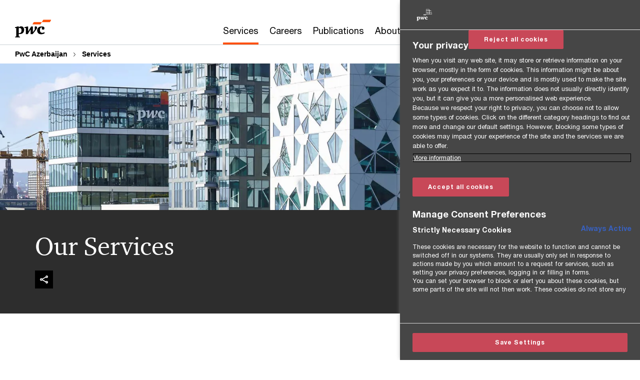

--- FILE ---
content_type: text/html; charset=UTF-8
request_url: https://www.pwc.com/az/en/services.html
body_size: 14599
content:

<!DOCTYPE HTML>
<html lang="en">
    <head>
 









































    <link rel="icon" href="/etc.clientlibs/pwc/clientlibs/css_common/resources/image/favicon.ico" type="image/x-icon"/>
    <script src="/etc.clientlibs/clientlibs/granite/jquery/granite/csrf.min.56934e461ff6c436f962a5990541a527.js"></script>
<script src="/etc.clientlibs/pwc/clientlibs/clientlib-vendor/jquery.min.76a92234952929ebefaa60dd43afeddb.js"></script>

    






























 	
	
    
        <!-- OneTrust Cookies Consent Notice start for www.pwc.com/az -->

<script src="https://cdn.cookielaw.org/scripttemplates/otSDKStub.js" data-document-language="true" type="text/javascript" charset="UTF-8" data-domain-script="c763887b-3d4a-40dd-ae9a-ad6026949ccd"></script>
<script type="text/javascript">
function OptanonWrapper() { 
		moveRejectAllButton();
	}
function moveRejectAllButton() {
        var btn = document.querySelector("#onetrust-pc-sdk .ot-pc-footer .ot-btn-container .ot-pc-refuse-all-handler");
		const list = document.querySelector("#onetrust-pc-sdk #ot-pc-content");
		list.insertBefore(btn, list.children[3]);
    }
</script>
<!-- OneTrust Cookies Consent Notice end for www.pwc.com/az -->
    
    
    
	<script src="/etc.clientlibs/pwc/clientlibs/components-digitaldataanalytics.min.1e95b6b45050fb34422a222506511317.js"></script>

    <script>
        createObject('page.skipOptanonCall',true);
    </script>
	
    

<title>Our Services - PwC Azerbaijan
</title>
<meta http-equiv="content-language" content="en_az"/>
<meta http-equiv="X-UA-Compatible" content="IE=edge">
<meta property="og:title" content="Our Services"/>
<meta property="og:type" content="article"/>
<meta property="og:site_name" content="PwC"/>
<meta property="og:description" content="PwC Azerbaijan provides industry-focused services for public and private clients in order to build public trust and enhance value. No matter how big you are, public or private, and in what industries or sectors you do business, we can help you work smarter, and reach your goals. "/>


<meta name="robots" content="index"/>
<meta name="keywords" content=""/>
<meta name="description" content="PwC Azerbaijan provides industry-focused services for public and private clients in order to build public trust and enhance value. No matter how big you are, public or private, and in what industries or sectors you do business, we can help you work smarter, and reach your goals. "/>
<meta name="author" content="PricewaterhouseCoopers"/>
<meta name="pwcTitle" content="Our Services"/>
<meta name="pwcLocale" content="en_az"/>
<meta name="pwcCountry" content='az'/>


<meta name="pwcGeo.default" content="AZ"/>
<meta name="pwcLang" content="en"/>
<meta name="pwcTag" content="Azerbaijan||">
<meta name="pwcHideLevel" content="0,2"/>
<meta name="target" content=""/>
<meta name="pwcReleaseDate" content="2011-02-08T00:00:00.000+04:00"/>	
<meta name="pwcLastModifiedDate" content="2022-11-02T00:52:33.871Z"/>	
<meta name="pwcselectednav" content="0"/>
<meta name="viewport" id="pwcviewport" content="width=device-width, initial-scale=1.0">
<link rel="apple-touch-icon" href="/content/pwc/script/network/apple-touch-icon.png"/>

<link rel="canonical" href="https://www.pwc.com/az/en/services.html"/>
<meta property="og:url" content="https://www.pwc.com/az/en/services.html"/>


<script>
    var  page ="Our Services - PwC Azerbaijan";
    var anlyticsEscapeTitle = "Our Services";
    var anlyticsunescapeTitle = $('<textarea />').html(anlyticsEscapeTitle).text();
    var  templatePath ="/conf/pwc/settings/wcm/templates/longform-level1-landing-template";
    var pwcReleaseDate = "2011-02-08T00:00:00.000+04:00";
    var pageNameUnescape = $('<textarea />').html(page).text();
    //PR-13329 change -- start
    var jsonData = {};
    if(Object.keys(jsonData).length){
        var taxonomyDataKey = jsonData.DataLayerKey !=null ? jsonData.DataLayerKey : "" ;
        var taxonomyDataValue =jsonData.DataLayerValue!=null ? jsonData.DataLayerValue : "";
        createObject(taxonomyDataKey,taxonomyDataValue);
    }
    
    //PR-13329 change -- end
    createObject('page.pageInfo.pageName', pageNameUnescape);
    createObject("page.pageInfo.pageType",templatePath.substring(templatePath.lastIndexOf('/')  + 1));
    createObject('page.content.publishDate', pwcReleaseDate);
    createObject('page.content.contentTitle', anlyticsunescapeTitle);
    createObject('page.content.contentType', "article");
    
    //PR-12825 change --start
    var pageContentJsonObject = {"ContentFullPathValueWithoutQueryParams":"/content/pwc/az/en/services.html","ContentFullPathKey":"page.content.contentFullPath"};
    var urlQueryParams = new URLSearchParams(window.location.search);
    var pageUrlPath= pageContentJsonObject.ContentFullPathValueWithoutQueryParams;
    if(urlQueryParams!=''){
    	pageUrlPath=pageUrlPath.concat("?").concat(urlQueryParams);
    }
    createObject(pageContentJsonObject.ContentFullPathKey,pageUrlPath);
  	//PR-12825 change --end
  	
    //Added old dataLayer object value in digitalData.site object.
    digitalData.site ={"SiteValues":{"fullTagParent":"/","businessFunctionParent":"","topicsParent":"","funnel":"","businessFunction":"","industry":"","stakeholders":"","funnelParent":"","fullTag":"/","los":"","campaigns":"","economicBuyers":"","technologyParent":"","folderDirectory":"pwc/az/en","contentType":"","campaignsParent":"","industriesParent":"","topics":"","pwcContentTypeParent":"","economicBuyersParent":"","servicesParent":"","services":"","technology":"","subLos":"","pwcContentType":"","contentLengthParent":"","industries":"","businessImperatives":"","contentLength":"","stakeholdersParent":"","businessImperativesParent":""},"additionalTags":"","business":{"businessChallenge":"","businessTopic":""},"accountRegistration":false};
</script>
<script type="application/ld+json">
{
    "@type": "Thing",
    "@context": "http://schema.org",
    "image": "",
    "name":"Our Services - PwC Azerbaijan",
    "description":"PwC Azerbaijan provides industry-focused services for public and private clients in order to build public trust and enhance value. No matter how big you are, public or private, and in what industries or sectors you do business, we can help you work smarter, and reach your goals. "
}
</script>

    
	<script>
		var currentPageTerritory = 'az';
        var componentAnimationDelayFlag = false;
	</script>
    

    

	
    

	
    

	
    

    





    



    

	
	

	
	

  
  

    

	

    
    
	
    
        <script>
            var pageTerritoryForDTM = 'az';
        </script>
        <script src="//assets.adobedtm.com/94ed34440bb5/527900b2ae4b/launch-519328edb4b5.min.js" type="text/javascript" async></script>
        <script src="/etc.clientlibs/pwc/clientlibs/components-analytics.min.09fae73c6d4e6a64a3d6fec9bf69a6a7.js"></script>

    
    

    
    	
    

    

    
<script src="/etc.clientlibs/pwc/clientlibs/handlebars.min.cea4640e01740056e78b381c8d3b8d84.js"></script>




    
<script src="/etc.clientlibs/pwc/clientlibs/purify.min.861f03f452e5d56afa11ef73013b9d07.js"></script>




    
<link rel="stylesheet" href="/etc.clientlibs/pwc/clientlibs/longform/style-colors-rebrand.min.55a5cd0f49e7116a8dc3be45b77c8d11.css" type="text/css">
<link rel="stylesheet" href="/etc.clientlibs/pwc/clientlibs/rebrand-clientlibs/components-colors.min.1f799403448b688d16cd19b707feffe1.css" type="text/css">


       




<!-- <script src="//assets.adobedtm.com/c1b096e48fc8/1825f4c13961/launch-05a1756607c1-development.min.js" async></script>  -->

<input id="modnavigationid" type="hidden" value="/az/en/services/"/>
<input type="hidden" id="navmode" value="publish"/>

<input class="currentPagePath" type="hidden" value="/content/pwc/az/en/services"/>
<input type="hidden" id="isUserReg" value="false"/>

    
    
    

    

    
    
    

</head>
    <body class="basepage page basicpage red-burgundy-maroon standard-reading longform-level1-landing-template page-primary-col--orange page-secondary-col--orange page-tertiary-col--orange    bu-territory publish standard-spacing pwcscrolling longformcontent cmp-base-modernized">
        
             
            



			<div id="wrapper">
            
<div class="root container responsivegrid">

    
    
    
    <div id="container-93ad19a1bd" class="cmp-container">
        
        <div class="ixfsection experiencefragment"><div class="mod-ixf-page-section"></div>


	<section id="header" style="height: auto" class="cmp-experiencefragment cmp-experiencefragment--az-en fullwidth ">


    
    <div id="container-e2cd243f7b" class="cmp-container">
        


<div class="aem-Grid aem-Grid--12 aem-Grid--default--12 ">
    
    <div class="slim-page-header-v2 parbase aem-GridColumn aem-GridColumn--default--12"><!-- SDI include (path: /content/experience-fragments/pwc/az/en/header/az-en/master/_jcr_content/root/slim_page_header_v2.dynamic.html/pwc/components/modernized/content/slim-page-header-v2, resourceType: pwc/components/modernized/content/slim-page-header-v2) -->

<nav id="skipNav" aria-label="Skip Links">
   <a tabindex="1" id="skipToContent" href="#" class="sr-only sr-only-focusable skip-content" aria-label="Skip to content">Skip to content</a>
   <a tabindex="1" id="skipToFooter" href="#pgFooter" class="sr-only sr-only-focusable skip-content" aria-label="Skip to footer">Skip to footer</a>   
</nav>
<div class="headerv2-container" data-current-level=""> 
  <header class="slimheader-v2 mod__header-v2">
      <input type='hidden' id='checkUserLoginOrNot' value='false'/>
      <a id="logoUrl" tabindex="3" href="/az/en" aria-label="PwC homepage" class="slim-logo search-hide levelOneLink ">
      </a>
      <span class="mobile-search-btn non-bu-search-mobile " aria-label="Site Search" tabindex="0"></span>
      <span class="mobile-search-btn bu-search-mobile " aria-label="Site Search" tabindex="0"></span>
      <div tabindex="0" id="slim-hamburger" class="slim-hamburger-ico" aria-label="Menu " data-open-aria-label="Menu" data-close-aria-label="Menu Close">
         <span></span>
         <span></span>
         <span></span>
      </div>
      <div class="slim-navigation" style="opacity:0;">
         <nav class="nav-primary search-hide" data-tab-index-start="9" aria-label="Main Navigation">
    <a aria-controls="services-subnav-1" link-href="https://www.pwc.com/az/en/services.html" href="#" data-has-subnav="true" data-nav-index="1" class="levelOneLink " nextpage-canonical-url="https://www.pwc.com/az/en/services.html" navigation-title="Services" aria-label="Services "><span aria-hidden="true">Services</span></a>
            
         
    <a aria-controls="careers-subnav-2" link-href="https://www.pwc.com/c1/en/careers.html" href="#" data-has-subnav="true" data-nav-index="2" class="levelOneLink " navigation-title="Careers" aria-label="Careers "><span aria-hidden="true">Careers</span></a>
            
         
    <a aria-controls="publications-subnav-3" link-href="https://www.pwc.com/az/en/publications.html" href="#" data-has-subnav="true" data-nav-index="3" class="levelOneLink " nextpage-canonical-url="https://www.pwc.com/az/en/publications.html" navigation-title="Publications" aria-label="Publications "><span aria-hidden="true">Publications</span></a>
            
         
    <a aria-controls="about_us-subnav-4" link-href="https://www.pwc.com/az/en/about-us.html" href="#" data-has-subnav="true" data-nav-index="4" class="levelOneLink " nextpage-canonical-url="https://www.pwc.com/az/en/about-us.html" navigation-title="About Us" aria-label="About Us "><span aria-hidden="true">About Us</span></a>
            
               <div class="nav-more" style="display: none;">
                  <p>More</p>
                  <div class="levelOneLink nav-more-dropdown">
                  </div>
               </div>
            
         </nav>
         
            
    <nav class="nav-secondary search-hide" aria-label="Secondary Navigation">
        
            
	<script id="overlay-template" type="text/x-handlebars-template">
<!--		<div class="authenticated-user-options hidden">
            <div class="user-option-list">
                <a tabindex="3"  class="register myaccount levelOneLink" href="{{myAccountHref}}">My Account</a>
                <a tabindex="4" class="sign-in signout levelOneLink" onclick="logOffUser(window.location.href)">Sign Out</a>
            </div>
        </div>
        <div class="user-options hidden">
            <a tabindex="3" class="sign-in userreg levelOneLink" data-href="{{signInHref}}" href="javascript:void(0);"> Sign in</a>
            <a tabindex="4" class="register userreg levelOneLink" href="{{createAccountHref}}"> Register</a>
        </div> -->
</script>

        
        <div class="login-data"></div>
        <!--<div data-sly-test="false" class="user-options hidden">
            <a tabindex="3" data-sly-test.loginLink="/bin/saml/internal/auth" data-href="" href="javascript:void(0);" class="sign-in userreg levelOneLink">Sign in</a>
            <a tabindex="4" data-sly-test.registerLink="https://login.pwc.com/identity/register?goto=" data-register-link="" href="javascript:void(0);" class="register userreg levelOneLink">Register</a>
        </div>-->
        <div class="location-options">
            <script id="language-selector-template" type="text/x-handlebars-template">
    <div class="options-language">
        <button tabindex="7" class="open-lang-options">{{jcrlanguage}} 
            <img alt="" class="non-bu-close-location-mobile" src="/etc.clientlibs/pwc/clientlibs/rebrand-clientlibs/components-colors/resources/images/slim-header-v2/Chevron.svg">
            <img alt="" class="bu-close-location-mobile" src="/etc.clientlibs/pwc/clientlibs/rebrand-clientlibs/components-colors/resources/images/slim-header-v2-bu/Chevron-bu.svg">
        </button>
        <img class="close-options non-bu-close-location-mobile" alt="" src="/etc.clientlibs/pwc/clientlibs/rebrand-clientlibs/components-colors/resources/images/slim-header-v2/close-icon-white.svg">
        <img class="close-options bu-close-location-mobile" alt="" src="/etc.clientlibs/pwc/clientlibs/rebrand-clientlibs/components-colors/resources/images/slim-header-v2-bu/Cancel-bu.svg">

    </div>
    <div class="slim-language-selector" id="langDialog" aria-label="{{langSelectorTitleText}}" role="dialog" aria-modal="true">
        <p>{{langSelectorTitleText}}</p>
        <div class="language-selector-list levelOneLink " id="lstLang" role="listbox" aria-labelledby="langDialog">
            {{#each languageSelectorData.alternateLanguages}}
            <a id="lang_{{@index}}" role="option" {{#if this.isCurrentLanguage}} class="is-active" {{/if}} href="{{this.linkURL}}" data-lang="{{this.linkText}}"> {{this.linkText}} </a>
            {{/each}}
        </div>
    </div>
</script>
            
                
<script id="territory-selector-template" type="text/x-handlebars-template">
	<button tabindex="6" aria-label="{{territorySelectorBtnText}}">
		<span>{{currentPageTerritoryName}} 
			<img alt="" class="non-bu-close-location-mobile" src="/etc.clientlibs/pwc/clientlibs/rebrand-clientlibs/components-colors/resources/images/slim-header-v2/Chevron.svg">
			<img alt="" class="bu-close-location-mobile" src="/etc.clientlibs/pwc/clientlibs/rebrand-clientlibs/components-colors/resources/images/slim-header-v2-bu/Chevron-bu.svg">
		</span>
		<img class="close-options non-bu-close-location-mobile" alt="" src="/etc.clientlibs/pwc/clientlibs/rebrand-clientlibs/components-colors/resources/images/slim-header-v2/close-icon-white.svg">
		<img class="close-options bu-close-location-mobile" alt="" src="/etc.clientlibs/pwc/clientlibs/rebrand-clientlibs/components-colors/resources/images/slim-header-v2-bu/Cancel-bu.svg">
	</button>
	<!-- territory dialog box starts here -->
	<div class="territory-selector" aria-label="{{findATerritoryText}}" id="lst-territory-selector" role="dialog" aria-modal="true">
		<div class="territory-selector-search">
				<label class="sr-only" for="searchField"> {{findATerritoryText}} </label>
				<input id="countrySearch" class="levelOneLink" name="country" type="text" placeholder="{{findATerritoryText}}">
		</div>
		<div class="territory-selector-list levelOneLink" id="lstTerritory" role="listbox" aria-labelledby="lst-territory-selector">
			{{#each territories}}
			{{#if territoryFinder}}
                    <a id="option_{{@index}}" role="option" class="{{#ifEquals name 'Global'}}region-global {{/ifEquals}}{{#ifEquals name ../currentPageTerritoryName}}is-active {{/ifEquals}}"
                    href="{{domain}}" data-value="{{name}}">{{name}}</a>
			{{#each alias}}
                    <a id="option_{{this}}_{{@index}}" role="option" class="{{#ifEquals name 'Global'}}region-global {{/ifEquals}}{{#ifEquals ../name ../../currentPageTerritoryName}}is-active {{/ifEquals}}"
                    href="{{../domain}}" data-value="{{this}}">{{this}}</a>
			{{/each}}
			{{#if @last}}
			<p id="option_noresult" role="option" class="territory-no-results">{{territoryNotFoundText}}</p>
			{{/if}}
			{{/if}}
			{{/each}}

		</div>
	</div>
</script>

            
            <div class="lo-backsplash"></div>
            <span class="option-country levelOneLink">
      </span>
            
            <span class="option-language">
          </span>
            
        </div>
    </nav>

         
         
         <div class="nav-search search-hide ">
            <button aria-expanded="false" class="search-hide levelOneLink">Search</button>
            <div class="search-hide searchbox">
               <form id="slimSearchForm" role="search" action="https://www.pwc.com/az/en/search.html" method="get">
	               <input id="slimSearch" class="slim-search" type="text" name="searchfield" placeholder="Search for industries, products, services and more"/>
	                <input type="hidden" name="pwcSiteSection" autocomplete="off"/>
                    <input type="hidden" name="pwcLang" value="" autocomplete="off"/>
                    <input type="hidden" name="pwcGeo" value="" autocomplete="off"/>
                  <input type="submit" class="submit-search" value=""/>
               </form>
               <button id="close-search" aria-label="Search Close"></button>
            </div>
         </div>
      </div>
   </header>
   
	<script id="breadcrumb-template" type="text/x-handlebars-template">

            <button class="slimnav-v2-bc-toggle is-hidden">
	           <label class="sr-only">Show full breadcrumb</label>
	        </button>
				<div class="slimnav-v2-breadcrumbs">
				{{#each breadcrumbs}}
				 <a href="{{this.linkURL}}">{{this.linkText}}</a>
				{{/each}}
			    </div>

	</script>
        <div class="slimnav-breadcrumb"> </div>
	
   
   <div class="slimheader-sublevel-slide" data-nav-level="2">
      <div class="slide-shadow search-hide"></div>
      <div class="slide-bg"></div>
      
      
         <div id="services-subnav-1" class="sublevel-container search-hide show-subnav">
            <div class="sublevel-navs">
               <div class="slimnav-level2 slimheader-slide-nav">
                  <div class="slide-nav-contain">
                     <div class="sublevel-title-container search-hide">
                        <div class="slimnav-mobile-header">
                           <p> Menu</p>
                        </div>
                        <div class="slimheader-breadcrumb is-hidden">
                           <a href="#">Services</a>
                        </div>
                        <a href="https://www.pwc.com/az/en/services.html" aria-label="Services " class="lv2-label" nextpage-canonical-url="https://www.pwc.com/az/en/services.html" navigation-title="Services"><span aria-hidden="true">Services</span></a>
                     </div>
                     <nav>
    					<a class="levelTwoLink " data-breadcrumb="Services" href="https://www.pwc.com/az/en/services.html" target="_blank" aria-controls="all_services-subnav-1-1" nextpage-canonical-url="https://www.pwc.com/az/en/services.html" navigation-title="All Services" aria-label="All Services Opens in a new tab" rel="noopener"><span aria-hidden="true">All Services</span></a>
                     
    					<a class="levelTwoLink " data-breadcrumb="Services" href="https://www.pwc.com/az/en/services/audit-and-assurance.html" target="_blank" aria-controls="audit_and_assurance-subnav-1-2" nextpage-canonical-url="https://www.pwc.com/az/en/services/audit-and-assurance.html" navigation-title="Audit and Assurance" aria-label="Audit and Assurance Opens in a new tab" rel="noopener"><span aria-hidden="true">Audit and Assurance</span></a>
                     
    					<a class="levelTwoLink " data-breadcrumb="Services" href="https://www.pwc.com/az/en/services/advisory.html" target="_blank" aria-controls="advisory-subnav-1-3" nextpage-canonical-url="https://www.pwc.com/az/en/services/advisory.html" navigation-title="Advisory" aria-label="Advisory Opens in a new tab" rel="noopener"><span aria-hidden="true">Advisory</span></a>
                     
    					<a class="levelTwoLink " data-breadcrumb="Services" href="https://www.pwc.com/az/en/services/deals.html" target="_blank" aria-controls="deals-subnav-1-4" nextpage-canonical-url="https://www.pwc.com/az/en/services/deals.html" navigation-title="Deals" aria-label="Deals Opens in a new tab" rel="noopener"><span aria-hidden="true">Deals</span></a>
                     
    					<a class="levelTwoLink " data-breadcrumb="Services" href="https://www.pwc.com/az/en/services/tax-services.html" target="_blank" aria-controls="tax_services-subnav-1-5" nextpage-canonical-url="https://www.pwc.com/az/en/services/tax-services.html" navigation-title="Tax Services" aria-label="Tax Services Opens in a new tab" rel="noopener"><span aria-hidden="true">Tax Services</span></a>
                     
    					<a class="levelTwoLink " data-breadcrumb="Services" href="https://www.pwc.com/az/en/services/legal-services.html" target="_blank" aria-controls="legal_services-subnav-1-6" nextpage-canonical-url="https://www.pwc.com/az/en/services/legal-services.html" navigation-title="Legal Services" aria-label="Legal Services Opens in a new tab" rel="noopener"><span aria-hidden="true">Legal Services</span></a>
                     
    					<a class="levelTwoLink " data-breadcrumb="Services" href="https://www.pwc.com/az/en/services/Mergers_Acquisitions.html" aria-controls="mergers___acquisitions-subnav-1-7" nextpage-canonical-url="https://www.pwc.com/az/en/services/Mergers_Acquisitions.html" navigation-title="Mergers &amp; Acquisitions" aria-label="Mergers &amp; Acquisitions "><span aria-hidden="true">Mergers &amp; Acquisitions</span></a>
                     
    					<a class="levelTwoLink " data-breadcrumb="Services" href="https://www.pwc.com/az/en/services/customs-services.html" aria-controls="customs_services-subnav-1-8" nextpage-canonical-url="https://www.pwc.com/az/en/services/customs-services.html" navigation-title="Customs Services" aria-label="Customs Services "><span aria-hidden="true">Customs Services</span></a>
                     
    					<a class="levelTwoLink " data-breadcrumb="Services" href="https://www.pwc.com/az/en/services/corporate-training.html" target="_blank" aria-controls="pwc_s_academy-subnav-1-9" nextpage-canonical-url="https://www.pwc.com/az/en/services/corporate-training.html" navigation-title="PwC&#39;s Academy" aria-label="PwC&#39;s Academy Opens in a new tab" rel="noopener"><span aria-hidden="true">PwC&#39;s Academy</span></a>
                     
    					<a class="levelTwoLink " data-breadcrumb="Services" href="https://www.pwc.com/az/en/services/forensic-services.html" aria-controls="forensic_services-subnav-1-10" nextpage-canonical-url="https://www.pwc.com/az/en/services/forensic-services.html" navigation-title="Forensic Services" aria-label="Forensic Services "><span aria-hidden="true">Forensic Services</span></a>
                     </nav>
                  </div>
               </div>
               <span class="slimnav-level3">
                  <div id="all_services-subnav-1-1" class="slimheader-slide-nav">
                     <div class="slide-nav-contain">
                        <div class="sublevel-title-container search-hide">
                           <div class="slimnav-mobile-header">
                              <p> Menu</p>
                           </div>
                           <div class="slimheader-breadcrumb is-hidden">
                              <a href="#">Services</a>
                           </div>
                           <a href="https://www.pwc.com/az/en/services.html" target="_blank" class="lv2-label" nextpage-canonical-url="https://www.pwc.com/az/en/services.html" navigation-title="All Services" aria-label="All Services Opens in a new tab" rel="noopener"><span aria-hidden="true">All Services</span></a>
                        </div>
                        
                     </div>
                  </div>
               
                  <div id="audit_and_assurance-subnav-1-2" class="slimheader-slide-nav">
                     <div class="slide-nav-contain">
                        <div class="sublevel-title-container search-hide">
                           <div class="slimnav-mobile-header">
                              <p> Menu</p>
                           </div>
                           <div class="slimheader-breadcrumb is-hidden">
                              <a href="#">Services</a>
                           </div>
                           <a href="https://www.pwc.com/az/en/services/audit-and-assurance.html" target="_blank" class="lv2-label" nextpage-canonical-url="https://www.pwc.com/az/en/services/audit-and-assurance.html" navigation-title="Audit and Assurance" aria-label="Audit and Assurance Opens in a new tab" rel="noopener"><span aria-hidden="true">Audit and Assurance</span></a>
                        </div>
                        
                     </div>
                  </div>
               
                  <div id="advisory-subnav-1-3" class="slimheader-slide-nav">
                     <div class="slide-nav-contain">
                        <div class="sublevel-title-container search-hide">
                           <div class="slimnav-mobile-header">
                              <p> Menu</p>
                           </div>
                           <div class="slimheader-breadcrumb is-hidden">
                              <a href="#">Services</a>
                           </div>
                           <a href="https://www.pwc.com/az/en/services/advisory.html" target="_blank" class="lv2-label" nextpage-canonical-url="https://www.pwc.com/az/en/services/advisory.html" navigation-title="Advisory" aria-label="Advisory Opens in a new tab" rel="noopener"><span aria-hidden="true">Advisory</span></a>
                        </div>
                        
                     </div>
                  </div>
               
                  <div id="deals-subnav-1-4" class="slimheader-slide-nav">
                     <div class="slide-nav-contain">
                        <div class="sublevel-title-container search-hide">
                           <div class="slimnav-mobile-header">
                              <p> Menu</p>
                           </div>
                           <div class="slimheader-breadcrumb is-hidden">
                              <a href="#">Services</a>
                           </div>
                           <a href="https://www.pwc.com/az/en/services/deals.html" target="_blank" class="lv2-label" nextpage-canonical-url="https://www.pwc.com/az/en/services/deals.html" navigation-title="Deals" aria-label="Deals Opens in a new tab" rel="noopener"><span aria-hidden="true">Deals</span></a>
                        </div>
                        
                     </div>
                  </div>
               
                  <div id="tax_services-subnav-1-5" class="slimheader-slide-nav">
                     <div class="slide-nav-contain">
                        <div class="sublevel-title-container search-hide">
                           <div class="slimnav-mobile-header">
                              <p> Menu</p>
                           </div>
                           <div class="slimheader-breadcrumb is-hidden">
                              <a href="#">Services</a>
                           </div>
                           <a href="https://www.pwc.com/az/en/services/tax-services.html" target="_blank" class="lv2-label" nextpage-canonical-url="https://www.pwc.com/az/en/services/tax-services.html" navigation-title="Tax Services" aria-label="Tax Services Opens in a new tab" rel="noopener"><span aria-hidden="true">Tax Services</span></a>
                        </div>
                        
                     </div>
                  </div>
               
                  <div id="legal_services-subnav-1-6" class="slimheader-slide-nav">
                     <div class="slide-nav-contain">
                        <div class="sublevel-title-container search-hide">
                           <div class="slimnav-mobile-header">
                              <p> Menu</p>
                           </div>
                           <div class="slimheader-breadcrumb is-hidden">
                              <a href="#">Services</a>
                           </div>
                           <a href="https://www.pwc.com/az/en/services/legal-services.html" target="_blank" class="lv2-label" nextpage-canonical-url="https://www.pwc.com/az/en/services/legal-services.html" navigation-title="Legal Services" aria-label="Legal Services Opens in a new tab" rel="noopener"><span aria-hidden="true">Legal Services</span></a>
                        </div>
                        
                     </div>
                  </div>
               
                  <div id="mergers___acquisitions-subnav-1-7" class="slimheader-slide-nav">
                     <div class="slide-nav-contain">
                        <div class="sublevel-title-container search-hide">
                           <div class="slimnav-mobile-header">
                              <p> Menu</p>
                           </div>
                           <div class="slimheader-breadcrumb is-hidden">
                              <a href="#">Services</a>
                           </div>
                           <a href="https://www.pwc.com/az/en/services/Mergers_Acquisitions.html" class="lv2-label" nextpage-canonical-url="https://www.pwc.com/az/en/services/Mergers_Acquisitions.html" navigation-title="Mergers &amp; Acquisitions" aria-label="Mergers &amp; Acquisitions "><span aria-hidden="true">Mergers &amp; Acquisitions</span></a>
                        </div>
                        
                     </div>
                  </div>
               
                  <div id="customs_services-subnav-1-8" class="slimheader-slide-nav">
                     <div class="slide-nav-contain">
                        <div class="sublevel-title-container search-hide">
                           <div class="slimnav-mobile-header">
                              <p> Menu</p>
                           </div>
                           <div class="slimheader-breadcrumb is-hidden">
                              <a href="#">Services</a>
                           </div>
                           <a href="https://www.pwc.com/az/en/services/customs-services.html" class="lv2-label" nextpage-canonical-url="https://www.pwc.com/az/en/services/customs-services.html" navigation-title="Customs Services" aria-label="Customs Services "><span aria-hidden="true">Customs Services</span></a>
                        </div>
                        
                     </div>
                  </div>
               
                  <div id="pwc_s_academy-subnav-1-9" class="slimheader-slide-nav">
                     <div class="slide-nav-contain">
                        <div class="sublevel-title-container search-hide">
                           <div class="slimnav-mobile-header">
                              <p> Menu</p>
                           </div>
                           <div class="slimheader-breadcrumb is-hidden">
                              <a href="#">Services</a>
                           </div>
                           <a href="https://www.pwc.com/az/en/services/corporate-training.html" target="_blank" class="lv2-label" nextpage-canonical-url="https://www.pwc.com/az/en/services/corporate-training.html" navigation-title="PwC&#39;s Academy" aria-label="PwC&#39;s Academy Opens in a new tab" rel="noopener"><span aria-hidden="true">PwC&#39;s Academy</span></a>
                        </div>
                        
                     </div>
                  </div>
               
                  <div id="forensic_services-subnav-1-10" class="slimheader-slide-nav">
                     <div class="slide-nav-contain">
                        <div class="sublevel-title-container search-hide">
                           <div class="slimnav-mobile-header">
                              <p> Menu</p>
                           </div>
                           <div class="slimheader-breadcrumb is-hidden">
                              <a href="#">Services</a>
                           </div>
                           <a href="https://www.pwc.com/az/en/services/forensic-services.html" class="lv2-label" nextpage-canonical-url="https://www.pwc.com/az/en/services/forensic-services.html" navigation-title="Forensic Services" aria-label="Forensic Services "><span aria-hidden="true">Forensic Services</span></a>
                        </div>
                        
                     </div>
                  </div>
               </span>
               
            </div>
            <button class="slimheader-close search-hide" aria-label="Menu Close"></button>
         </div>
      
         <div id="careers-subnav-2" class="sublevel-container search-hide show-subnav">
            <div class="sublevel-navs">
               <div class="slimnav-level2 slimheader-slide-nav">
                  <div class="slide-nav-contain">
                     <div class="sublevel-title-container search-hide">
                        <div class="slimnav-mobile-header">
                           <p> Menu</p>
                        </div>
                        <div class="slimheader-breadcrumb is-hidden">
                           <a href="#">Careers</a>
                        </div>
                        <a href="https://www.pwc.com/c1/en/careers.html" aria-label="Careers " class="lv2-label" navigation-title="Careers"><span aria-hidden="true">Careers</span></a>
                     </div>
                     <nav>
    					<a class="levelTwoLink " data-breadcrumb="Careers" href="https://www.pwc.com/c1/en/careers.html" target="_blank" aria-controls="careers_in_pwc-subnav-2-1" navigation-title="Careers in PwC" aria-label="Careers in PwC Opens in a new tab" rel="noopener"><span aria-hidden="true">Careers in PwC</span></a>
                     
    					<a class="levelTwoLink " data-breadcrumb="Careers" href="https://www.pwc.com/az/en/job-search.html" target="_blank" aria-controls="job_search-subnav-2-2" nextpage-canonical-url="https://www.pwc.com/az/en/job-search.html" navigation-title="Job Search" aria-label="Job Search Opens in a new tab" rel="noopener"><span aria-hidden="true">Job Search</span></a>
                     </nav>
                  </div>
               </div>
               <span class="slimnav-level3">
                  <div id="careers_in_pwc-subnav-2-1" class="slimheader-slide-nav">
                     <div class="slide-nav-contain">
                        <div class="sublevel-title-container search-hide">
                           <div class="slimnav-mobile-header">
                              <p> Menu</p>
                           </div>
                           <div class="slimheader-breadcrumb is-hidden">
                              <a href="#">Careers</a>
                           </div>
                           <a href="https://www.pwc.com/c1/en/careers.html" target="_blank" class="lv2-label" navigation-title="Careers in PwC" aria-label="Careers in PwC Opens in a new tab" rel="noopener"><span aria-hidden="true">Careers in PwC</span></a>
                        </div>
                        
                     </div>
                  </div>
               
                  <div id="job_search-subnav-2-2" class="slimheader-slide-nav">
                     <div class="slide-nav-contain">
                        <div class="sublevel-title-container search-hide">
                           <div class="slimnav-mobile-header">
                              <p> Menu</p>
                           </div>
                           <div class="slimheader-breadcrumb is-hidden">
                              <a href="#">Careers</a>
                           </div>
                           <a href="https://www.pwc.com/az/en/job-search.html" target="_blank" class="lv2-label" nextpage-canonical-url="https://www.pwc.com/az/en/job-search.html" navigation-title="Job Search" aria-label="Job Search Opens in a new tab" rel="noopener"><span aria-hidden="true">Job Search</span></a>
                        </div>
                        
                     </div>
                  </div>
               </span>
               
            </div>
            <button class="slimheader-close search-hide" aria-label="Menu Close"></button>
         </div>
      
         <div id="publications-subnav-3" class="sublevel-container search-hide show-subnav">
            <div class="sublevel-navs">
               <div class="slimnav-level2 slimheader-slide-nav">
                  <div class="slide-nav-contain">
                     <div class="sublevel-title-container search-hide">
                        <div class="slimnav-mobile-header">
                           <p> Menu</p>
                        </div>
                        <div class="slimheader-breadcrumb is-hidden">
                           <a href="#">Publications</a>
                        </div>
                        <a href="https://www.pwc.com/az/en/publications.html" aria-label="Publications " class="lv2-label" nextpage-canonical-url="https://www.pwc.com/az/en/publications.html" navigation-title="Publications"><span aria-hidden="true">Publications</span></a>
                     </div>
                     <nav>
    					<a class="levelTwoLink " data-breadcrumb="Publications" href="https://www.pwc.com/az/en/publications/dbg.html" target="_blank" aria-controls="doing_business_and_investing_in_azerbaijan_guide-subnav-3-1" nextpage-canonical-url="https://www.pwc.com/az/en/publications/dbg.html" navigation-title="Doing Business and Investing in Azerbaijan Guide" aria-label="Doing Business and Investing in Azerbaijan Guide Opens in a new tab" rel="noopener"><span aria-hidden="true">Doing Business and Investing in Azerbaijan Guide</span></a>
                     
    					<a class="levelTwoLink " data-breadcrumb="Publications" href="https://www.pwc.com/az/en/publications/pwc-az-times.html" target="_blank" aria-controls="pwc_azerbaijan_times-subnav-3-2" nextpage-canonical-url="https://www.pwc.com/az/en/publications/pwc-az-times.html" navigation-title="PwC Azerbaijan Times" aria-label="PwC Azerbaijan Times Opens in a new tab" rel="noopener"><span aria-hidden="true">PwC Azerbaijan Times</span></a>
                     
    					<a class="levelTwoLink " data-breadcrumb="Publications" href="https://www.pwc.com/az/en/publications/articles-and-blogposts.html" target="_blank" aria-controls="articles_and_blogposts-subnav-3-3" nextpage-canonical-url="https://www.pwc.com/az/en/publications/articles-and-blogposts.html" navigation-title="Articles and Blogposts" aria-label="Articles and Blogposts Opens in a new tab" rel="noopener"><span aria-hidden="true">Articles and Blogposts</span></a>
                     
    					<a class="levelTwoLink " data-breadcrumb="Publications" href="https://www.pwc.com/az/en/publications/technology-forecast.html" target="_blank" aria-controls="technology_forecast-subnav-3-4" nextpage-canonical-url="https://www.pwc.com/az/en/publications/technology-forecast.html" navigation-title="Technology Forecast" aria-label="Technology Forecast Opens in a new tab" rel="noopener"><span aria-hidden="true">Technology Forecast</span></a>
                     
    					<a class="levelTwoLink " data-breadcrumb="Publications" href="https://www.pwc.com/az/en/press-room/press_releases.html" target="_blank" aria-controls="press_releases-subnav-3-5" nextpage-canonical-url="https://www.pwc.com/az/en/press-room/press_releases.html" navigation-title="Press Releases" aria-label="Press Releases Opens in a new tab" rel="noopener"><span aria-hidden="true">Press Releases</span></a>
                     
    					<a class="levelTwoLink " data-breadcrumb="Publications" href="https://www.pwc.com/az/en/publications/ceo-survey.html" target="_blank" aria-controls="ceo_survey_azerbaijan-subnav-3-6" nextpage-canonical-url="https://www.pwc.com/az/en/publications/ceo-survey.html" navigation-title="CEO Survey Azerbaijan" aria-label="CEO Survey Azerbaijan Opens in a new tab" rel="noopener"><span aria-hidden="true">CEO Survey Azerbaijan</span></a>
                     
    					<a class="levelTwoLink " data-breadcrumb="Publications" href="https://www.pwc.com/az/en/publications/assets/GS_sustainability_report_Final.pdf" target="_blank" aria-controls="sustainability_report___azerbaijan-subnav-3-7" navigation-title="Sustainability Report - Azerbaijan" aria-label="Sustainability Report - Azerbaijan Opens in a new tab" rel="noopener"><span aria-hidden="true">Sustainability Report - Azerbaijan</span></a>
                     
    					<a class="levelTwoLink " data-breadcrumb="Publications" href="https://www.pwc.com/gx/en/services/tax/publications.html" target="_blank" aria-controls="pwc_international_tax_news-subnav-3-8" navigation-title="PwC International Tax News" aria-label="PwC International Tax News Opens in a new tab" rel="noopener"><span aria-hidden="true">PwC International Tax News</span></a>
                     </nav>
                  </div>
               </div>
               <span class="slimnav-level3">
                  <div id="doing_business_and_investing_in_azerbaijan_guide-subnav-3-1" class="slimheader-slide-nav">
                     <div class="slide-nav-contain">
                        <div class="sublevel-title-container search-hide">
                           <div class="slimnav-mobile-header">
                              <p> Menu</p>
                           </div>
                           <div class="slimheader-breadcrumb is-hidden">
                              <a href="#">Publications</a>
                           </div>
                           <a href="https://www.pwc.com/az/en/publications/dbg.html" target="_blank" class="lv2-label" nextpage-canonical-url="https://www.pwc.com/az/en/publications/dbg.html" navigation-title="Doing Business and Investing in Azerbaijan Guide" aria-label="Doing Business and Investing in Azerbaijan Guide Opens in a new tab" rel="noopener"><span aria-hidden="true">Doing Business and Investing in Azerbaijan Guide</span></a>
                        </div>
                        
                     </div>
                  </div>
               
                  <div id="pwc_azerbaijan_times-subnav-3-2" class="slimheader-slide-nav">
                     <div class="slide-nav-contain">
                        <div class="sublevel-title-container search-hide">
                           <div class="slimnav-mobile-header">
                              <p> Menu</p>
                           </div>
                           <div class="slimheader-breadcrumb is-hidden">
                              <a href="#">Publications</a>
                           </div>
                           <a href="https://www.pwc.com/az/en/publications/pwc-az-times.html" target="_blank" class="lv2-label" nextpage-canonical-url="https://www.pwc.com/az/en/publications/pwc-az-times.html" navigation-title="PwC Azerbaijan Times" aria-label="PwC Azerbaijan Times Opens in a new tab" rel="noopener"><span aria-hidden="true">PwC Azerbaijan Times</span></a>
                        </div>
                        
                     </div>
                  </div>
               
                  <div id="articles_and_blogposts-subnav-3-3" class="slimheader-slide-nav">
                     <div class="slide-nav-contain">
                        <div class="sublevel-title-container search-hide">
                           <div class="slimnav-mobile-header">
                              <p> Menu</p>
                           </div>
                           <div class="slimheader-breadcrumb is-hidden">
                              <a href="#">Publications</a>
                           </div>
                           <a href="https://www.pwc.com/az/en/publications/articles-and-blogposts.html" target="_blank" class="lv2-label" nextpage-canonical-url="https://www.pwc.com/az/en/publications/articles-and-blogposts.html" navigation-title="Articles and Blogposts" aria-label="Articles and Blogposts Opens in a new tab" rel="noopener"><span aria-hidden="true">Articles and Blogposts</span></a>
                        </div>
                        
                     </div>
                  </div>
               
                  <div id="technology_forecast-subnav-3-4" class="slimheader-slide-nav">
                     <div class="slide-nav-contain">
                        <div class="sublevel-title-container search-hide">
                           <div class="slimnav-mobile-header">
                              <p> Menu</p>
                           </div>
                           <div class="slimheader-breadcrumb is-hidden">
                              <a href="#">Publications</a>
                           </div>
                           <a href="https://www.pwc.com/az/en/publications/technology-forecast.html" target="_blank" class="lv2-label" nextpage-canonical-url="https://www.pwc.com/az/en/publications/technology-forecast.html" navigation-title="Technology Forecast" aria-label="Technology Forecast Opens in a new tab" rel="noopener"><span aria-hidden="true">Technology Forecast</span></a>
                        </div>
                        
                     </div>
                  </div>
               
                  <div id="press_releases-subnav-3-5" class="slimheader-slide-nav">
                     <div class="slide-nav-contain">
                        <div class="sublevel-title-container search-hide">
                           <div class="slimnav-mobile-header">
                              <p> Menu</p>
                           </div>
                           <div class="slimheader-breadcrumb is-hidden">
                              <a href="#">Publications</a>
                           </div>
                           <a href="https://www.pwc.com/az/en/press-room/press_releases.html" target="_blank" class="lv2-label" nextpage-canonical-url="https://www.pwc.com/az/en/press-room/press_releases.html" navigation-title="Press Releases" aria-label="Press Releases Opens in a new tab" rel="noopener"><span aria-hidden="true">Press Releases</span></a>
                        </div>
                        
                     </div>
                  </div>
               
                  <div id="ceo_survey_azerbaijan-subnav-3-6" class="slimheader-slide-nav">
                     <div class="slide-nav-contain">
                        <div class="sublevel-title-container search-hide">
                           <div class="slimnav-mobile-header">
                              <p> Menu</p>
                           </div>
                           <div class="slimheader-breadcrumb is-hidden">
                              <a href="#">Publications</a>
                           </div>
                           <a href="https://www.pwc.com/az/en/publications/ceo-survey.html" target="_blank" class="lv2-label" nextpage-canonical-url="https://www.pwc.com/az/en/publications/ceo-survey.html" navigation-title="CEO Survey Azerbaijan" aria-label="CEO Survey Azerbaijan Opens in a new tab" rel="noopener"><span aria-hidden="true">CEO Survey Azerbaijan</span></a>
                        </div>
                        
                     </div>
                  </div>
               
                  <div id="sustainability_report___azerbaijan-subnav-3-7" class="slimheader-slide-nav">
                     <div class="slide-nav-contain">
                        <div class="sublevel-title-container search-hide">
                           <div class="slimnav-mobile-header">
                              <p> Menu</p>
                           </div>
                           <div class="slimheader-breadcrumb is-hidden">
                              <a href="#">Publications</a>
                           </div>
                           <a href="https://www.pwc.com/az/en/publications/assets/GS_sustainability_report_Final.pdf" target="_blank" class="lv2-label" navigation-title="Sustainability Report - Azerbaijan" aria-label="Sustainability Report - Azerbaijan Opens in a new tab" rel="noopener"><span aria-hidden="true">Sustainability Report - Azerbaijan</span></a>
                        </div>
                        
                     </div>
                  </div>
               
                  <div id="pwc_international_tax_news-subnav-3-8" class="slimheader-slide-nav">
                     <div class="slide-nav-contain">
                        <div class="sublevel-title-container search-hide">
                           <div class="slimnav-mobile-header">
                              <p> Menu</p>
                           </div>
                           <div class="slimheader-breadcrumb is-hidden">
                              <a href="#">Publications</a>
                           </div>
                           <a href="https://www.pwc.com/gx/en/services/tax/publications.html" target="_blank" class="lv2-label" navigation-title="PwC International Tax News" aria-label="PwC International Tax News Opens in a new tab" rel="noopener"><span aria-hidden="true">PwC International Tax News</span></a>
                        </div>
                        
                     </div>
                  </div>
               </span>
               
            </div>
            <button class="slimheader-close search-hide" aria-label="Menu Close"></button>
         </div>
      
         <div id="about_us-subnav-4" class="sublevel-container search-hide show-subnav">
            <div class="sublevel-navs">
               <div class="slimnav-level2 slimheader-slide-nav">
                  <div class="slide-nav-contain">
                     <div class="sublevel-title-container search-hide">
                        <div class="slimnav-mobile-header">
                           <p> Menu</p>
                        </div>
                        <div class="slimheader-breadcrumb is-hidden">
                           <a href="#">About Us</a>
                        </div>
                        <a href="https://www.pwc.com/az/en/about-us.html" aria-label="About Us " class="lv2-label" nextpage-canonical-url="https://www.pwc.com/az/en/about-us.html" navigation-title="About Us"><span aria-hidden="true">About Us</span></a>
                     </div>
                     <nav>
    					<a class="levelTwoLink " data-breadcrumb="About Us" href="https://www.pwc.com/az/en/about-us/Code-of-Conduct.html" aria-controls="code_of_conduct-subnav-4-1" nextpage-canonical-url="https://www.pwc.com/az/en/about-us/Code-of-Conduct.html" navigation-title="Code Of Conduct" aria-label="Code Of Conduct "><span aria-hidden="true">Code Of Conduct</span></a>
                     
    					<a class="levelTwoLink " data-breadcrumb="About Us" href="https://www.pwc.com/az/en/corporate-responsibility.html" aria-controls="corporate_responsibility-subnav-4-2" nextpage-canonical-url="https://www.pwc.com/az/en/corporate-responsibility.html" navigation-title="Corporate responsibility" aria-label="Corporate responsibility "><span aria-hidden="true">Corporate responsibility</span></a>
                     </nav>
                  </div>
               </div>
               <span class="slimnav-level3">
                  <div id="code_of_conduct-subnav-4-1" class="slimheader-slide-nav">
                     <div class="slide-nav-contain">
                        <div class="sublevel-title-container search-hide">
                           <div class="slimnav-mobile-header">
                              <p> Menu</p>
                           </div>
                           <div class="slimheader-breadcrumb is-hidden">
                              <a href="#">About Us</a>
                           </div>
                           <a href="https://www.pwc.com/az/en/about-us/Code-of-Conduct.html" class="lv2-label" nextpage-canonical-url="https://www.pwc.com/az/en/about-us/Code-of-Conduct.html" navigation-title="Code Of Conduct" aria-label="Code Of Conduct "><span aria-hidden="true">Code Of Conduct</span></a>
                        </div>
                        
                     </div>
                  </div>
               
                  <div id="corporate_responsibility-subnav-4-2" class="slimheader-slide-nav">
                     <div class="slide-nav-contain">
                        <div class="sublevel-title-container search-hide">
                           <div class="slimnav-mobile-header">
                              <p> Menu</p>
                           </div>
                           <div class="slimheader-breadcrumb is-hidden">
                              <a href="#">About Us</a>
                           </div>
                           <a href="https://www.pwc.com/az/en/corporate-responsibility.html" class="lv2-label" nextpage-canonical-url="https://www.pwc.com/az/en/corporate-responsibility.html" navigation-title="Corporate responsibility" aria-label="Corporate responsibility "><span aria-hidden="true">Corporate responsibility</span></a>
                        </div>
                        
                     </div>
                  </div>
               </span>
               
            </div>
            <button class="slimheader-close search-hide" aria-label="Menu Close"></button>
         </div>
      
      
      
      <div class="sublevel-search-container search-hide">
         <div class="search-loading">
            <div class="slim-search-loader"></div>
            <p>Loading Results</p>
         </div>
         <p class="slim-search-no-results is-hidden">No Match Found</p>
         <div class="slim-search-results">
            <button class="btn view-all-search is-hidden" href="https://www.pwc.com/az/en/search.html">
            View All Results
            </button>
         </div>
      </div>
      
   </div>
   
</div>

       
<input type="hidden" id="locale" value='en_az'/>
<input type="hidden" name="mod_signInHref" class="mod_signInHref"/>
<input type="hidden" name="mod_createAccountHref" class="mod_createAccountHref"/>
<input type="hidden" name="mod_userLoginStatus" class="mod_userLoginStatus"/>

<script>
	//Analytics : Triggers loginSuccessful event on inter user's login
    $(document).ready(function(){
    	var prepareUserRegLinks;
        var internal_login_status_cookie = Cookies.get("internal-login-status");
        if(internal_login_status_cookie){
            $(document).trigger("loginSuccessful");
            rmvCookie("internal-login-status","/");
        }

        //PR-2366: User Access Control landing page's requestAccess button link updates based on user's request.
        if ($('#access-control-section').length > 0) {
            var accessControlSection = $('#access-control-section');
            var accessControlButtonWrapper = $('#access-control-section').find($('#pwc-access-button'));
            var accessControlButton = $(accessControlButtonWrapper).find('a');
            const requestClasses = {requestAccess:"request-access", requestPending : "request-pending", requestApproved : "request-approved"};
            $(accessControlSection).find('.help-block').html('Some error occured with creating access control request');
            var userLoginStatus, approvalStatus="";
            
            var currentPagePath = $('.currentPagePath').val();
            var currLocale= "en_az";
            var randomNo = Math.round(new Date().getTime() + (Math.random() * 100));
            var datapp = 'currentPagePath='+ encodeURIComponent(currentPagePath) + '&currLocale='+ encodeURIComponent(currLocale) + '&'+randomNo+'=';
            
            $.ajax('/bin/dpe/logindata', {
                data: datapp,
                type: "GET",
                dataType: 'json',
                contentType: 'application/json; charset=utf-8',
                mimeType: 'application/json; charset=utf-8',
                success: function (rawData, status, xhr) {
                    SuccessCode = rawData.SuccessCode;
                    switch (SuccessCode) {
                        case '[0000]':
                            $(accessControlSection).find($('#accessControl_GeneralError')).hide();
                            userLoginStatus = rawData.userLoginStatus;
                            if(rawData.approvalStatus && rawData.approvalStatus !== "undefined"){
                            	approvalStatus = rawData.approvalStatus;
                            }
                            $(".mod_userLoginStatus").attr("value",userLoginStatus);
                            prepareUserRegLinks(userLoginStatus, approvalStatus);
                            break;
                        case '[1111]':
                        default:
                            $(accessControlSection).find($('#accessControl_GeneralError')).show();
                    }
                },
                error: function (xhr, status, err) {
                    $(accessControlSection).find($('#accessControl_GeneralError')).show();
                    $(accessControlButton).button('reset');
                    
                    prepareUserRegLinks(false, approvalStatus);
                }
                
            });
            
            prepareUserRegLinks = function(userLoginStatus, approvalStatus) {
            	if (!userLoginStatus) {
				if($(".mod_signInHref").val()==''){
						$(".mod_signInHref").val($('.login-data .sign-in.userreg').attr('href'));
                    }
                    if($(".mod_createAccountHref").val()==''){
						$(".mod_createAccountHref").val($('.login-data .register.userreg').attr('href'));
                    }
                    $(accessControlButton).attr('href', $('.login-data .sign-in.userreg').attr('data-href'));
                    $(accessControlSection).find('#access-control-footer a').attr('href', $('.login-data .register.userreg').attr('href'));
                } else {
                	accessControlSection.removeClass("promo-banner--logged-out").addClass("promo-banner--logged-in");
                    switch (approvalStatus) {
                        case "":
    					case 'rejected':
                            var reqObj = new Object();
                            reqObj.accessControlRequestedGroup = $(accessControlSection).data('accessControlGroup');
                            reqObj.accessControlLandingPage = currentPagePath;
                            reqObj.accessControlRequestedPage = $(accessControlButton).attr('href');
                            reqObj.locale = 'en_az';
                            $(accessControlButton).attr('href', 'javascript:void(0);');
                            $('#pwc-access-button a').click(function () {
                                if ($(accessControlButtonWrapper).hasClass(requestClasses.requestAccess)) {
                                    $(accessControlButton).button('loading');
                                    reqObj.accessControlRequestedTime = "1769281139062";
                                    $.ajax('/bin/requestAccessServlet', {
                                        data: JSON.stringify(reqObj),
                                        type: "POST",
                                        dataType: 'json',
                                        contentType: 'application/json; charset=utf-8',
                                        mimeType: 'application/json; charset=utf-8',
                                        success: function (rawData, status, xhr) {
                                            SuccessCode = rawData.result.SuccessCode;
                                            $(accessControlButton).button('reset');
                                            switch (SuccessCode) {
                                                case '[0000]':
                                                    $(accessControlSection).find($('#accessControl_GeneralError')).hide();
                                                    $(accessControlButtonWrapper).removeClass(requestClasses.requestAccess).addClass(requestClasses.requestPending);
                                                    $(accessControlButton).html('Access pending approval');
                                                    break;
                                                case '[1111]':
                                                default:
                                                    $(accessControlSection).find($('#accessControl_GeneralError')).show();
                                            }
                                        },
                                        error: function (xhr, status, err) {
                                            $(accessControlSection).find($('#accessControl_GeneralError')).show();
                                            $(accessControlButton).button('reset');
                                        }
                                    });
                                }
                            });
                            break;
                        case  'pending-approval':
                            $(accessControlButtonWrapper).removeClass(requestClasses.requestAccess).addClass(requestClasses.requestPending);
                            $(accessControlButton).html('Access pending approval');
                            $(accessControlButton).attr('href', 'javascript:void(0);');
                            break;
                        case  'approved':
                            $(accessControlButtonWrapper).removeClass(requestClasses.requestAccess).addClass(requestClasses.requestApproved);
                            $(accessControlButton).addClass('unlocked').removeClass('locked');
                            break;
                        default:
                            $(accessControlButton).attr('href', 'javascript:void(0);');
                    }
                }
            };
          
        }
    });
</script>

<script>
     var cookieI18nValues = {};
	cookieI18nValues.cookieDescription = "We use cookies to personalize content and to provide you with an improved user experience. By continuing to browse this site you consent to the use of cookies. Please visit our <a href=https:\/\/www.pwc.com\/gx\/en\/site\u002Dinformation\/cookie\u002Dpolicy.html>cookie policy<\/a> for further details.";
	cookieI18nValues.cookieAcceptButton = "I understand";           
</script>                </div>

    
</div>

    </div>

    
</section>
    



    
</div>
<div class="container responsivegrid">

    
    
    
    <div id="container-4223ab0e87" class="cmp-container">
        
        <div class="section container responsivegrid">

    
    
    
	 
	 
    
    
    <section id="title" class="cmp-container  page-section page-section--col-primary page-section--col-dark nomove fullwidth   videobghost  " data-width="1600" data-height="900" data-image="/content/dam/pwc/az/en/assets/image/hero-services.jpg" data-wcmmode="false" data-parallax="false" data-videoParallax="false" data-videoId="videoelement6ef93f17-3043-04ea-9a85-eaef542ef43b" data-videoAutoplay="true" data-videoLoop="true" style="height:;
                    background-size:cover;                    
                    background-position:center top; 
                    background-image:; 
                    background-color:;   
			        ">

      
            
        <div class="parsys sectionpar">
            
        <div class="title teaser hero-card-wrapper">

    





    <div class="dpe-component-wrapper hero-title-component hero-title-component--lg-h1">
        <div class="hero-title">
            <div class="container">
                <div class="row">
                    <div class="textColumn col-sm-8 hero-title-textpanel--level1">
                        <div class="hero-title-textpanel" data-analytics-link="Our Services">
                            <h1>Our Services</h1>
                            
							
								
    
<script src="/etc.clientlibs/pwc/components/content/social-share-v2/clientlibs.min.5a7cac86a30103951922ab21b806e751.js"></script>




    <div role="img" aria-label="Copy page link to clipboard" class="social-share-rebrand" tabindex="0">
		<div class="social-share-rebrand-overlay-parent">
		<span alt class="social-share-rebrand-icon"></span>
		
		<span alt class="social-share-rebrand-overlay" aria-expanded="false">
    		<span alt class="social-share-rebrand-arrow-icon"></span>
    		<span class="social-share-rebrand-close" tabindex="0"></span>
				<input id="social-share-input" value=""/>
				<span href="#" role="button" class="btn btn--primary social-share-rebrand-copy" tabindex="0">Copy link</span>
        		<span style="display:none;" class="social-share-rebrand-copy social-share-rebrand-copied">
					<span class="social-share-rebrand-tick-icon"></span>
					Link copied to clipboard
    			</span>
			</span>
		</div>
	</div>


							
                        </div>
                    </div>
                </div>
            </div>
        </div>
    </div>







</div>

		</div>             
        
    </section>

</div>
<div class="section container responsivegrid">

    
    
    
	 
	 
    
    
    <section id="overview" class="cmp-container  page-section page-section--col-white  fullwidth   videobghost  " data-wcmmode="false" data-parallax="true" data-videoParallax="false" data-videoId="videoelementc188b679-ed5b-b4eb-b690-7609d0c3af3f" data-videoAutoplay="false" data-videoLoop="false" style="height:;
                    background-size:cover;                    
                    background-position:center top; 
                    background-image:; 
                    background-color:;   
			        ">

      
            
        <div class="parsys sectionpar">
            
        
		</div>             
        
    </section>

</div>
<div class="section container responsivegrid">

    
    
    
	 
	 
    
    
    <section id="featured" class="cmp-container  page-section page-section--col-white  fullwidth   videobghost  " data-wcmmode="false" data-parallax="true" data-videoParallax="false" data-videoId="videoelemente18c5833-14a8-f19e-f9d6-a7c017e717ec" data-videoAutoplay="false" data-videoLoop="false" style="height:;
                    background-size:cover;                    
                    background-position:center top; 
                    background-image:; 
                    background-color:;   
			        ">

      
            
        <div class="parsys sectionpar">
            
        
		</div>             
        
    </section>

</div>
<div class="section container responsivegrid">

    
    
    
	 
	 
    
    
    <section id="navigation" class="cmp-container  page-section page-section--col-white  fullwidth   videobghost  " data-wcmmode="false" data-parallax="true" data-videoParallax="false" data-videoId="videoelement801cbd89-d3df-1095-d6ae-d63d6e040e2c" data-videoAutoplay="false" data-videoLoop="false" style="height:;
                    background-size:cover;                    
                    background-position:center top; 
                    background-image:; 
                    background-color:;   
			        ">

      
            
        <div class="parsys sectionpar">
            
        
		</div>             
        
    </section>

</div>
<div class="container responsivegrid">

    
    
    
    <div id="container-9efff4c499" class="cmp-container">
        
        <div class="section container responsivegrid">

    
    
    
	 
	 
    
    
    <section id="content-free-1-edad" class="cmp-container  page-section page-section--col-white     videobghost  " data-wcmmode="false" data-parallax="true" data-videoParallax="false" data-videoId="videoelementdab0cf2a-f4d4-72cc-5565-a94f44904673" data-videoAutoplay="false" data-videoLoop="false" style="height:;
                    background-size:cover;                    
                    background-position:; 
                    background-image:; 
                    background-color:;   
			        ">

      
            
        <div class="parsys sectionpar">
            
        <div class="indexlist">
    
    <div id="indexList-" class="dpe-component-wrapper link-index link-index--3-col">
        <div class="container">
            <div class="row">
                <div class="col-md-8">
                    <h2 class="link-index__heading"></h2>
                </div>
            </div>
            <div class="row">
                <div class="link-index__content">                                   
                                           
                        <div class="col-xs-12 col-sm-6 col-md-4 col-lg-4 link-index__group">
                            <a class="link-index__link link-index__link--top-level" href="https://www.pwc.com/az/en/services/advisory.html" target="_blank" aria-label="Advisory Opens in a new tab" rel="noopener">
                                <span class="link-index__link-text link-index__top-level-link" aria-hidden="true">Advisory</span>
                            </a>                            
                                                                 
                                                          
                                
                                <span class="link-index__link-text">
                                    Strategy Consulting </br>
                                </span>
                                                          
                                
                                <span class="link-index__link-text">
                                    Financial Consulting </br>
                                </span>
                                                          
                                
                                <span class="link-index__link-text">
                                    Operations Consulting </br>
                                </span>
                                                          
                                
                                <span class="link-index__link-text">
                                    Customer Consulting </br>
                                </span>
                                                          
                                
                                <span class="link-index__link-text">
                                    Technology Consulting </br>
                                </span>
                                                          
                                
                                <span class="link-index__link-text">
                                    Portfolio and Project Management Consulting </br>
                                </span>
                                                          
                                
                                <span class="link-index__link-text">
                                    Risk Consulting </br>
                                </span>
                                                          
                                
                                <span class="link-index__link-text">
                                    Valuation &amp; Economics </br>
                                </span>
                                                          
                                
                                <span class="link-index__link-text">
                                    Corporate Finance </br>
                                </span>
                                                          
                                
                                <span class="link-index__link-text">
                                    Delivering Deal Value </br>
                                </span>
                                                          
                                
                                <span class="link-index__link-text">
                                    Transaction Services </br>
                                </span>
                                                          
                                
                                <span class="link-index__link-text">
                                    Business Recovery Services </br>
                                </span>
                                                          
                                
                                <span class="link-index__link-text">
                                    Deal Strategy </br>
                                </span>
                            
                        </div>
                                           
                        <div class="col-xs-12 col-sm-6 col-md-4 col-lg-4 link-index__group">
                            <a class="link-index__link link-index__link--top-level" href="https://www.pwc.com/az/en/services/audit-and-assurance.html" target="_blank" aria-label="Audit and Assurance Opens in a new tab" rel="noopener">
                                <span class="link-index__link-text link-index__top-level-link" aria-hidden="true">Audit and Assurance</span>
                            </a>                            
                                                                 
                                                          
                                <a class="link-index__link" href="https://www.pwc.com/az/en/services/audit-and-assurance/capital-markets.html" target="_blank" aria-label="Capital Markets Opens in a new tab" rel="noopener">
                                    <span class="link-index__link-text" aria-hidden="true">Capital Markets</span>                                    
                                </a>
                                
                                                          
                                <a class="link-index__link" href="https://www.pwc.com/az/en/services/corporate-training.html" target="_blank" aria-label="Client Training Opens in a new tab" rel="noopener">
                                    <span class="link-index__link-text" aria-hidden="true">Client Training</span>                                    
                                </a>
                                
                                                          
                                <a class="link-index__link" href="https://www.pwc.com/az/en/services/audit-and-assurance/corporate-reporting-improvement.html" target="_blank" aria-label="Corporate Reporting Improvement Opens in a new tab" rel="noopener">
                                    <span class="link-index__link-text" aria-hidden="true">Corporate Reporting Improvement</span>                                    
                                </a>
                                
                                                          
                                <a class="link-index__link" href="https://www.pwc.com/az/en/services/audit-and-assurance/financial-accounting.html" target="_blank" aria-label="Financial Accounting Opens in a new tab" rel="noopener">
                                    <span class="link-index__link-text" aria-hidden="true">Financial Accounting</span>                                    
                                </a>
                                
                                                          
                                <a class="link-index__link" href="https://www.pwc.com/az/en/services/audit-and-assurance/financial-statement-audit.html" target="_blank" aria-label="Financial Statement Audit Opens in a new tab" rel="noopener">
                                    <span class="link-index__link-text" aria-hidden="true">Financial Statement Audit</span>                                    
                                </a>
                                
                                                          
                                <a class="link-index__link" href="https://www.pwc.com/az/en/services/audit-and-assurance/ifrs-transition.html" target="_blank" aria-label="IFRS Transition Opens in a new tab" rel="noopener">
                                    <span class="link-index__link-text" aria-hidden="true">IFRS Transition</span>                                    
                                </a>
                                
                                                          
                                <a class="link-index__link" href="https://www.pwc.com/az/en/services/audit-and-assurance/internal-audit.html" target="_blank" aria-label="Internal Audit Opens in a new tab" rel="noopener">
                                    <span class="link-index__link-text" aria-hidden="true">Internal Audit</span>                                    
                                </a>
                                
                                                          
                                <a class="link-index__link" href="https://www.pwc.com/az/en/services/audit-and-assurance/spa.html" target="_blank" aria-label="Systems &amp; Process Assurance (SPA) Opens in a new tab" rel="noopener">
                                    <span class="link-index__link-text" aria-hidden="true">Systems &amp; Process Assurance (SPA)</span>                                    
                                </a>
                                
                            
                        </div>
                                           
                        <div class="col-xs-12 col-sm-6 col-md-4 col-lg-4 link-index__group">
                            <a class="link-index__link link-index__link--top-level" href="https://www.pwc.com/az/en/services/deals.html" target="_blank" aria-label="Deals Opens in a new tab" rel="noopener">
                                <span class="link-index__link-text link-index__top-level-link" aria-hidden="true">Deals</span>
                            </a>                            
                                                                 
                                                          
                                
                                <span class="link-index__link-text">
                                    Valuation &amp; Economics </br>
                                </span>
                                                          
                                
                                <span class="link-index__link-text">
                                    Corporate Finance </br>
                                </span>
                                                          
                                
                                <span class="link-index__link-text">
                                    Delivering Deal Value </br>
                                </span>
                                                          
                                
                                <span class="link-index__link-text">
                                    Transaction Services </br>
                                </span>
                                                          
                                
                                <span class="link-index__link-text">
                                    Business Recovery Services </br>
                                </span>
                                                          
                                
                                <span class="link-index__link-text">
                                    Deal Strategy </br>
                                </span>
                            
                        </div>
                                           
                        <div class="col-xs-12 col-sm-6 col-md-4 col-lg-4 link-index__group">
                            <a class="link-index__link link-index__link--top-level" href="https://www.pwc.com/az/en/services/legal-services.html" target="_blank" aria-label="Legal Opens in a new tab" rel="noopener">
                                <span class="link-index__link-text link-index__top-level-link" aria-hidden="true">Legal</span>
                            </a>                            
                                                                 
                                                          
                                
                                <span class="link-index__link-text">
                                    Corporate, Compliance and Commercial </br>
                                </span>
                                                          
                                
                                <span class="link-index__link-text">
                                    Dispute Resolution </br>
                                </span>
                                                          
                                
                                <span class="link-index__link-text">
                                    Employment </br>
                                </span>
                                                          
                                
                                <span class="link-index__link-text">
                                    IP, Data Protection, Unfair Competition </br>
                                </span>
                            
                        </div>
                                           
                        <div class="col-xs-12 col-sm-6 col-md-4 col-lg-4 link-index__group">
                            <a class="link-index__link link-index__link--top-level" href="https://www.pwc.com/az/en/services/corporate-training.html" target="_blank" aria-label="PwC&#39;s Academy Opens in a new tab" rel="noopener">
                                <span class="link-index__link-text link-index__top-level-link" aria-hidden="true">PwC&#39;s Academy</span>
                            </a>                            
                                                                 
                                                          
                                
                                <span class="link-index__link-text">
                                    Advanced Levels </br>
                                </span>
                                                          
                                
                                <span class="link-index__link-text">
                                    Azerbaijani taxation accounting and reporting </br>
                                </span>
                                                          
                                
                                <span class="link-index__link-text">
                                    Financial Management </br>
                                </span>
                                                          
                                
                                <span class="link-index__link-text">
                                    Internal Audit </br>
                                </span>
                                                          
                                
                                <span class="link-index__link-text">
                                    International Financial Reporting Standards (IFRS) - Fundamental, Intermediate and </br>
                                </span>
                                                          
                                
                                <span class="link-index__link-text">
                                    Preparation of IFRS financial statements </br>
                                </span>
                                                          
                                
                                <span class="link-index__link-text">
                                    Risk Management </br>
                                </span>
                            
                        </div>
                                           
                        <div class="col-xs-12 col-sm-6 col-md-4 col-lg-4 link-index__group">
                            <a class="link-index__link link-index__link--top-level" href="https://www.pwc.com/az/en/services/tax-services.html" target="_blank" aria-label="Tax Opens in a new tab" rel="noopener">
                                <span class="link-index__link-text link-index__top-level-link" aria-hidden="true">Tax</span>
                            </a>                            
                                                                 
                                                          
                                
                                <span class="link-index__link-text">
                                    General tax advisory services </br>
                                </span>
                                                          
                                
                                <span class="link-index__link-text">
                                    International tax planning and structuring </br>
                                </span>
                                                          
                                
                                <span class="link-index__link-text">
                                    Tax review services </br>
                                </span>
                                                          
                                
                                <span class="link-index__link-text">
                                    Developing an efficient tax function </br>
                                </span>
                                                          
                                
                                <span class="link-index__link-text">
                                    Customization of strategy and operations in new economic environment – tax considerations </br>
                                </span>
                                                          
                                
                                <span class="link-index__link-text">
                                    Verification of income and taxes withheld at the source </br>
                                </span>
                                                          
                                
                                <span class="link-index__link-text">
                                    Personal income tax management and reporting </br>
                                </span>
                                                          
                                
                                <span class="link-index__link-text">
                                    Transfer pricing </br>
                                </span>
                                                          
                                
                                <span class="link-index__link-text">
                                    Tax aspects of M&amp;As </br>
                                </span>
                                                          
                                
                                <span class="link-index__link-text">
                                    Tax Controversy and Dispute Resolution </br>
                                </span>
                                                          
                                
                                <span class="link-index__link-text">
                                    Accounting </br>
                                </span>
                                                          
                                
                                <span class="link-index__link-text">
                                    Payroll services </br>
                                </span>
                                                          
                                
                                <span class="link-index__link-text">
                                    Tax Compliance </br>
                                </span>
                                                          
                                
                                <span class="link-index__link-text">
                                    Global Mobility Services (IAS) </br>
                                </span>
                                                          
                                
                                <span class="link-index__link-text">
                                    Integrated Solutions (Whitening) </br>
                                </span>
                            
                        </div>
                    
                </div>
            </div>
        </div>
        <script>
             $(function() {
                PwC.indexList.initializeIsotope('');
             });
        </script>
    </div>
</div>
<div class="html parbase">


    



    <div data-custom-code="css">
    	
    	    <div><style>
span.link-index__link-text {
    font: normal normal 1.186rem/1.5em Georgia, serif;
    margin-bottom: 12px;
    display: block;
}
</style></div>
	
    </div>

</div>

		</div>             
        
    </section>

</div>

        
    </div>

</div>
<div class="ixfsection experiencefragment"><div class="mod-ixf-page-section" data-id="contact"></div>


	
    



    
</div>
<div class="ixfsection experiencefragment"><div class="mod-ixf-page-section" data-id="followUs"></div>


	<section id="followUs" style="height: auto" class="cmp-experiencefragment cmp-experiencefragment--az-en fullwidth ">


    
    <div id="container-0d635c6652" class="cmp-container">
        


<div class="aem-Grid aem-Grid--12 aem-Grid--default--12 ">
    
    <div class="socialfollow aem-GridColumn aem-GridColumn--default--12">

    


<div class="socialfollow section">
	<div id="socialfollow" class="socialfollowInner">
		<span>Follow us</span>
		
		<a href="https://www.linkedin.com/in/pwc-azerbaijan-445825ab/" target="_blank" class="socialfollow- Linkedin Follow" rel="noopener" aria-label="Linkedin Follow Opens in a new tab">
				<img src="/content/pwc/script/network/follow/follow_linkedin.png" alt="Linkedin Follow"/>
			</a> 
		
		<a href="https://www.facebook.com/PwCAzerbaijan/" target="_blank" class="socialfollow- Facebook Follow" rel="noopener" aria-label="Facebook Follow Opens in a new tab">
				<img src="/content/pwc/script/network/follow/follow_facebook.png" alt="Facebook Follow"/>
			</a> 
		
		<a href="https://www.instagram.com/pwc_azerbaijan/" target="_blank" class="socialfollow- Instagram Follow" rel="noopener" aria-label="Instagram Follow Opens in a new tab">
				<img src="/content/pwc/script/network/follow/follow_instagram.png" alt="Instagram Follow"/>
			</a> 
		
	</div>
</div></div>

    
</div>

    </div>

    
</section>
    



    
</div>
<div class="ixfsection experiencefragment"><div class="mod-ixf-page-section"></div>

     
	




    
</div>

        
    </div>

</div>
<div class="ixfsection experiencefragment"><div class="mod-ixf-page-section"></div>


	<section id="footer" style="height: auto" class="cmp-experiencefragment cmp-experiencefragment--az-en fullwidth ">


    
    <div id="container-cb22a62b90" class="cmp-container">
        


<div class="aem-Grid aem-Grid--12 aem-Grid--default--12 ">
    
    <div class="footer aem-GridColumn aem-GridColumn--default--12"><!-- SDI include (path: /content/experience-fragments/pwc/az/en/footer/az-en/master/_jcr_content/root/footer.dynamic.html/pwc/components/modernized/content/footer, resourceType: pwc/components/modernized/content/footer) -->
<div></div>

    





    

<!-- START Sitemap Footer -->
<div class="dpe-component-wrapper glb-footer  ">
    <div class="container">
    <!-- START bottom breadcrumb -->
    
		<div class='breadcrumb-main-footer'>	</div>
           	<script id="breadcrumb-template-footer" type="text/x-handlebars-template">
	<div class="row">
		<nav id="footerBreadcrumbWrapper" class="col-xs-12 simple-breadcrumb-component  simple-breadcrumb-component--dark-bg ">
			<div class=" breadcrumb-component__scroll-pane">
				<ul class="breadcrumb">
				 {{#each breadcrumbs}}
					<li>
						<a href="{{this.linkURL}}">{{this.linkText}}</a>
					</li>
					 {{/each}}
				</ul>
			</div>
			<div class="breadcrumb-component__scroll-fade breadcrumb-component__scroll-fade--left"></div>
			<div class="breadcrumb-component__scroll-fade breadcrumb-component__scroll-fade--right"></div>
		</nav>
	</div>
	</script>
	
    <!-- END bottom breadcrumbs -->
    
           
	
		<div class="row">
			
				
					
						<div class="col-xs-12 col-sm-2">
							<div class="glb-footer__block">
								
									<a class="serif  glb-footer__link glb-footer__link--l1" aria-label="Services " href="/az/en/services.html">
										<span aria-hidden="true">Services</span>
									</a>
								
								
								
									
								
									
								
									
								
									
								
									
								
									
								
									
								
									
								
									
								
									
										<a class="glb-footer__link glb-footer__link--l3" target="_blank" href="/az/en/services/advisory.html" aria-label="Advisory Opens in a new tab" rel="noopener">
											<span aria-hidden="true">Advisory</span>
										</a>
									
								
									
										<a class="glb-footer__link glb-footer__link--l3" target="_blank" href="/az/en/services/audit-and-assurance.html" aria-label="Audit and Assurance Opens in a new tab" rel="noopener">
											<span aria-hidden="true">Audit and Assurance</span>
										</a>
									
								
									
										<a class="glb-footer__link glb-footer__link--l3" target="_blank" href="/az/en/services/deals.html" aria-label="Deals Opens in a new tab" rel="noopener">
											<span aria-hidden="true">Deals</span>
										</a>
									
								
									
										<a class="glb-footer__link glb-footer__link--l3" target="_blank" href="/az/en/services/corporate-training.html" aria-label="PwC Academy Opens in a new tab" rel="noopener">
											<span aria-hidden="true">PwC Academy</span>
										</a>
									
								
									
										<a class="glb-footer__link glb-footer__link--l3" target="_blank" href="/az/en/services/tax-services.html" aria-label="Tax Opens in a new tab" rel="noopener">
											<span aria-hidden="true">Tax</span>
										</a>
									
								
									
										<a class="glb-footer__link glb-footer__link--l3" target="_blank" href="/az/en/services/legal-services.html" aria-label="Legal Opens in a new tab" rel="noopener">
											<span aria-hidden="true">Legal</span>
										</a>
									
								
									
										<a class="glb-footer__link glb-footer__link--l3" href="https://www.pwc.com/az/en/services/customs-services.html" aria-label="Customs ">
											<span aria-hidden="true">Customs</span>
										</a>
									
								
									
										<a class="glb-footer__link glb-footer__link--l3" href="https://www.pwc.com/az/en/services/Mergers_Acquisitions.html" aria-label="Mergers &amp; Acquisitions ">
											<span aria-hidden="true">Mergers &amp; Acquisitions</span>
										</a>
									
								
								
							</div>
							
						</div>
					
					
				
					
						<div class="col-xs-12 col-sm-2">
							<div class="glb-footer__block">
								
									<a class="serif  glb-footer__link glb-footer__link--l1" aria-label="Careers " href="https://cee.pwc.com/careers.html">
										<span aria-hidden="true">Careers</span>
									</a>
								
								
								
									
								
									
								
									
								
									
								
									
								
									
								
									
								
									
								
									
								
									
								
									
								
									
								
									
								
									
								
									
								
									
								
									
								
								
							</div>
							
						</div>
					
					
				
					
						<div class="col-xs-12 col-sm-2">
							<div class="glb-footer__block">
								
									<a class="serif  glb-footer__link glb-footer__link--l1" aria-label="Press room " href="/az/en/press-room.html">
										<span aria-hidden="true">Press room</span>
									</a>
								
								
								
									
								
									
								
									
								
									
								
									
										<a class="glb-footer__link glb-footer__link--l3" target="_blank" href="/az/en/press-room/press_releases.html" aria-label="Press releases Opens in a new tab" rel="noopener">
											<span aria-hidden="true">Press releases</span>
										</a>
									
								
									
								
									
								
									
								
									
								
									
								
									
								
									
								
									
								
									
								
									
								
									
								
									
								
								
							</div>
							
						</div>
					
					
				
					
						<div class="col-xs-12 col-sm-2">
							<div class="glb-footer__block">
								
									<a class="serif  glb-footer__link glb-footer__link--l1" aria-label="Publications " href="/az/en/publications.html">
										<span aria-hidden="true">Publications</span>
									</a>
								
								
								
									
								
									
								
									
								
									
								
									
								
									
										<a class="glb-footer__link glb-footer__link--l3" target="_blank" href="/az/en/publications/dbg.html" aria-label="Doing business and investing in Azerbaijan Opens in a new tab" rel="noopener">
											<span aria-hidden="true">Doing business and investing in Azerbaijan</span>
										</a>
									
								
									
										<a class="glb-footer__link glb-footer__link--l3" target="_blank" href="/az/en/publications/pwc-az-times.html" aria-label="PwC Azerbaijan Times Opens in a new tab" rel="noopener">
											<span aria-hidden="true">PwC Azerbaijan Times</span>
										</a>
									
								
									
										<a class="glb-footer__link glb-footer__link--l3" target="_blank" href="/az/en/publications/technology-forecast.html" aria-label="Technology Forecast Opens in a new tab" rel="noopener">
											<span aria-hidden="true">Technology Forecast</span>
										</a>
									
								
									
										<a class="glb-footer__link glb-footer__link--l3" target="_blank" href="/az/en/publications/banking-banana-skins-2015.html" aria-label="Banking Banana Skins Opens in a new tab" rel="noopener">
											<span aria-hidden="true">Banking Banana Skins</span>
										</a>
									
								
									
								
									
								
									
								
									
								
									
								
									
								
									
								
									
								
								
							</div>
							
						</div>
					
					
				
					
						<div class="col-xs-12 col-sm-2">
							<div class="glb-footer__block">
								
									<a class="serif  glb-footer__link glb-footer__link--l1" aria-label="About us " href="/az/en/about-us.html">
										<span aria-hidden="true">About us</span>
									</a>
								
								
								
									
										<a class="glb-footer__link glb-footer__link--l3" target="_blank" href="/az/en/about-us/Code-of-Conduct.html" aria-label="Code of conduct Opens in a new tab" rel="noopener">
											<span aria-hidden="true">Code of conduct</span>
										</a>
									
								
									
										<a class="glb-footer__link glb-footer__link--l3" target="_blank" href="https://sites.google.com/pwc.com/ethics-cee/home?authuser=0" aria-label="CEE Ethics Opens in a new tab" rel="noopener">
											<span aria-hidden="true">CEE Ethics</span>
										</a>
									
								
									
										<a class="glb-footer__link glb-footer__link--l3" target="_blank" href="/az/en/corporate-responsibility.html" aria-label="Corporate responsibility Opens in a new tab" rel="noopener">
											<span aria-hidden="true">Corporate responsibility</span>
										</a>
									
								
									
								
									
								
									
								
									
								
									
								
									
								
									
								
									
								
									
								
									
								
									
								
									
								
									
								
									
								
								
							</div>
							
						</div>
					
					
				
					
						<div class="col-xs-12 col-sm-2">
							<div class="glb-footer__block">
								
									<a class="serif  glb-footer__link glb-footer__link--l1" aria-label="Alumni " href="/az/en/alumni.html">
										<span aria-hidden="true">Alumni</span>
									</a>
								
								
								
									
								
									
								
									
								
									
										<a class="glb-footer__link glb-footer__link--l3" target="_blank" href="/az/en/alumni/alumni-registration-form.html" aria-label="Join the Alumni club Opens in a new tab" rel="noopener">
											<span aria-hidden="true">Join the Alumni club</span>
										</a>
									
								
									
								
									
								
									
								
									
								
									
								
									
								
									
								
									
								
									
								
									
								
									
								
									
								
									
								
								
							</div>
							
						</div>
					
					
				
			
		</div>
	
	<!-- start reduced Footer items -->
	
	<!-- end reduced Footer items -->
	
	<!-- START Copyright statement -->
	<div class="row">
		<div class="col-xs-12  ">
			<div class="glb-footer__disclaimer">
				<div class="row">
					<div class="col-md-8 glb-footer__disclaimer-text">
						<a id="slim-footer-logo" href="" aria-label="PwC homepage" class="slim-footer-logo"></a>
						<p>&copy;&nbsp;2017
							
							 - 2026 PwC. All rights reserved. PwC refers to the PwC network and/or one or more of its member firms, each of which is a separate legal entity. Please see <a href="http://www.pwc.com/structure">www.pwc.com/structure</a> for further details.
						</p>
						<!-- optional disclaimer links -->
						<ul class="glb-footer__disclaimer-links" id="pgFooter">
							
								
									<li>
										<a href="/az/en/about-us/privacy-policy.html" aria-label="Privacy ">
										<span aria-hidden="true">Privacy</span>
										</a>
									</li>
								
									<li>
										<a href="https://www.pwc.com/gx/en/legal-notices/cookie-policy.html" aria-label="Cookie policy ">
										<span aria-hidden="true">Cookie policy</span>
										</a>
									</li>
								
									<li>
										<a href="/gx/en/site-information/legal-disclaimer.html" aria-label="Legal ">
										<span aria-hidden="true">Legal</span>
										</a>
									</li>
								
									<li>
										<a href="/az/en/about-us/about-site-provider.html" aria-label="About site provider ">
										<span aria-hidden="true">About site provider</span>
										</a>
									</li>
								
							
						</ul>
					</div>
				</div>
			</div>
		</div>
	</div>
	<!-- END Copyright statement -->

	
	</div>
</div>
<!-- END Sitemap Footer --></div>

    
</div>

    </div>

    
</section>
    



    
</div>

        
    </div>

</div>


            </div>
            
    
    
    
<script src="/etc.clientlibs/pwc/components/modernized/common/mod-clientlibs/modernization-navigation.min.b08309bc47376fd162da66dcf6699dc6.js"></script>
<script src="/etc.clientlibs/pwc/components/modernized/common/mod-clientlibs/components-colors.min.449d05d3355773c0a4754c5d05d09777.js"></script>
<script src="/etc.clientlibs/pwc/clientlibs/longform/script.min.339cf70a9ee5e3072275194361ea1388.js"></script>
<script src="/etc.clientlibs/pwc/clientlibs/clientlib-vue/vue-bundle.min.e563e207748dbf9a116684e2328c01b9.js"></script>




    
<link rel="stylesheet" href="/etc.clientlibs/pwc/clientlibs/clientlib-vue/vue-bundle.min.d9f70d29d878338b1a887937dacc0d2f.css" type="text/css">



<script>
var getCookieByMatch = function(regex) {
    var _cookies = document.cookie.split(/;\s*/),
        _cookieArray = [],
        i;
    for (i = 0; i < _cookies.length; i++) {
        if (_cookies[i].match(regex)) {
            _cookieArray.push(_cookies[i]);
        }
    }
    return _cookieArray;
};

function getUserMarketingID(value) {
    const _regex = /^(.*)\|MCMID\|(\d+)\|(.*)/gm;
    if ((_matchedArray = _regex.exec(value)) !== null && _matchedArray.length >= 3) {
        return _matchedArray[2];
    }
}

function setCookie(cname, cvalue, exdays, path) {
    var expires = "expires=0"
    if (exdays != 0) {
        var d = new Date();
        d.setTime(d.getTime() + (exdays * 24 * 60 * 60 * 1000));
        expires = "expires=" + d.toGMTString();
    }
    document.cookie = cname + "=" + cvalue + "; " + expires + "; path=/;";
}


$( document ).ready(function() {
    $.each(getCookieByMatch('AMCV_'), function(index, val) {
		var cookie = val.split("=");
        var userID = getUserMarketingID(decodeURIComponent(cookie[1]));
			$('input[name="userMarketingID"]').each(function() {
        	  $( this ).val(userID);
        	});
    });
});
</script>

    

    

    
    
    

            

    </body>
</html>

